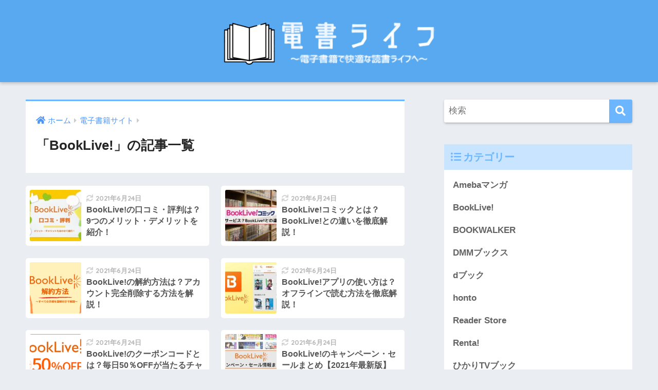

--- FILE ---
content_type: text/html; charset=UTF-8
request_url: https://densholife.com/category/%E9%9B%BB%E5%AD%90%E6%9B%B8%E7%B1%8D%E3%82%B5%E3%82%A4%E3%83%88/booklive/
body_size: 9726
content:
<!doctype html>
<html lang="ja">
<head>
  <meta charset="utf-8">
  <meta http-equiv="X-UA-Compatible" content="IE=edge">
  <meta name="HandheldFriendly" content="True">
  <meta name="MobileOptimized" content="320">
  <meta name="viewport" content="width=device-width, initial-scale=1, viewport-fit=cover"/>
  <meta name="msapplication-TileColor" content="#6bb6ff">
  <meta name="theme-color" content="#6bb6ff">
  <link rel="pingback" href="https://densholife.com/xmlrpc.php">
  <title>「BookLive!」の記事一覧 | 電書ライフ</title>
<meta name='robots' content='max-image-preview:large' />
<link rel='dns-prefetch' href='//fonts.googleapis.com' />
<link rel='dns-prefetch' href='//use.fontawesome.com' />
<link rel="alternate" type="application/rss+xml" title="電書ライフ &raquo; フィード" href="https://densholife.com/feed/" />
<link rel="alternate" type="application/rss+xml" title="電書ライフ &raquo; コメントフィード" href="https://densholife.com/comments/feed/" />
<style id='wp-img-auto-sizes-contain-inline-css' type='text/css'>
img:is([sizes=auto i],[sizes^="auto," i]){contain-intrinsic-size:3000px 1500px}
/*# sourceURL=wp-img-auto-sizes-contain-inline-css */
</style>
<link rel='stylesheet' id='sng-stylesheet-css' href='https://densholife.com/wp-content/themes/sango-theme/style.min.css?ver2_19_6' type='text/css' media='all' />
<link rel='stylesheet' id='sng-option-css' href='https://densholife.com/wp-content/themes/sango-theme/entry-option.min.css?ver2_19_6' type='text/css' media='all' />
<link rel='stylesheet' id='sng-googlefonts-css' href='https://fonts.googleapis.com/css?family=Quicksand%3A500%2C700&#038;display=swap' type='text/css' media='all' />
<link rel='stylesheet' id='sng-fontawesome-css' href='https://use.fontawesome.com/releases/v5.11.2/css/all.css' type='text/css' media='all' />
<style id='wp-emoji-styles-inline-css' type='text/css'>

	img.wp-smiley, img.emoji {
		display: inline !important;
		border: none !important;
		box-shadow: none !important;
		height: 1em !important;
		width: 1em !important;
		margin: 0 0.07em !important;
		vertical-align: -0.1em !important;
		background: none !important;
		padding: 0 !important;
	}
/*# sourceURL=wp-emoji-styles-inline-css */
</style>
<style id='wp-block-library-inline-css' type='text/css'>
:root{--wp-block-synced-color:#7a00df;--wp-block-synced-color--rgb:122,0,223;--wp-bound-block-color:var(--wp-block-synced-color);--wp-editor-canvas-background:#ddd;--wp-admin-theme-color:#007cba;--wp-admin-theme-color--rgb:0,124,186;--wp-admin-theme-color-darker-10:#006ba1;--wp-admin-theme-color-darker-10--rgb:0,107,160.5;--wp-admin-theme-color-darker-20:#005a87;--wp-admin-theme-color-darker-20--rgb:0,90,135;--wp-admin-border-width-focus:2px}@media (min-resolution:192dpi){:root{--wp-admin-border-width-focus:1.5px}}.wp-element-button{cursor:pointer}:root .has-very-light-gray-background-color{background-color:#eee}:root .has-very-dark-gray-background-color{background-color:#313131}:root .has-very-light-gray-color{color:#eee}:root .has-very-dark-gray-color{color:#313131}:root .has-vivid-green-cyan-to-vivid-cyan-blue-gradient-background{background:linear-gradient(135deg,#00d084,#0693e3)}:root .has-purple-crush-gradient-background{background:linear-gradient(135deg,#34e2e4,#4721fb 50%,#ab1dfe)}:root .has-hazy-dawn-gradient-background{background:linear-gradient(135deg,#faaca8,#dad0ec)}:root .has-subdued-olive-gradient-background{background:linear-gradient(135deg,#fafae1,#67a671)}:root .has-atomic-cream-gradient-background{background:linear-gradient(135deg,#fdd79a,#004a59)}:root .has-nightshade-gradient-background{background:linear-gradient(135deg,#330968,#31cdcf)}:root .has-midnight-gradient-background{background:linear-gradient(135deg,#020381,#2874fc)}:root{--wp--preset--font-size--normal:16px;--wp--preset--font-size--huge:42px}.has-regular-font-size{font-size:1em}.has-larger-font-size{font-size:2.625em}.has-normal-font-size{font-size:var(--wp--preset--font-size--normal)}.has-huge-font-size{font-size:var(--wp--preset--font-size--huge)}.has-text-align-center{text-align:center}.has-text-align-left{text-align:left}.has-text-align-right{text-align:right}.has-fit-text{white-space:nowrap!important}#end-resizable-editor-section{display:none}.aligncenter{clear:both}.items-justified-left{justify-content:flex-start}.items-justified-center{justify-content:center}.items-justified-right{justify-content:flex-end}.items-justified-space-between{justify-content:space-between}.screen-reader-text{border:0;clip-path:inset(50%);height:1px;margin:-1px;overflow:hidden;padding:0;position:absolute;width:1px;word-wrap:normal!important}.screen-reader-text:focus{background-color:#ddd;clip-path:none;color:#444;display:block;font-size:1em;height:auto;left:5px;line-height:normal;padding:15px 23px 14px;text-decoration:none;top:5px;width:auto;z-index:100000}html :where(.has-border-color){border-style:solid}html :where([style*=border-top-color]){border-top-style:solid}html :where([style*=border-right-color]){border-right-style:solid}html :where([style*=border-bottom-color]){border-bottom-style:solid}html :where([style*=border-left-color]){border-left-style:solid}html :where([style*=border-width]){border-style:solid}html :where([style*=border-top-width]){border-top-style:solid}html :where([style*=border-right-width]){border-right-style:solid}html :where([style*=border-bottom-width]){border-bottom-style:solid}html :where([style*=border-left-width]){border-left-style:solid}html :where(img[class*=wp-image-]){height:auto;max-width:100%}:where(figure){margin:0 0 1em}html :where(.is-position-sticky){--wp-admin--admin-bar--position-offset:var(--wp-admin--admin-bar--height,0px)}@media screen and (max-width:600px){html :where(.is-position-sticky){--wp-admin--admin-bar--position-offset:0px}}
/*wp_block_styles_on_demand_placeholder:6975f9b8084de*/
/*# sourceURL=wp-block-library-inline-css */
</style>
<style id='classic-theme-styles-inline-css' type='text/css'>
/*! This file is auto-generated */
.wp-block-button__link{color:#fff;background-color:#32373c;border-radius:9999px;box-shadow:none;text-decoration:none;padding:calc(.667em + 2px) calc(1.333em + 2px);font-size:1.125em}.wp-block-file__button{background:#32373c;color:#fff;text-decoration:none}
/*# sourceURL=/wp-includes/css/classic-themes.min.css */
</style>
<link rel='stylesheet' id='sango_theme_gutenberg-style-css' href='https://densholife.com/wp-content/plugins/sango-theme-gutenberg/dist/build/style-blocks.css?version=1.69.14' type='text/css' media='all' />
<style id='sango_theme_gutenberg-style-inline-css' type='text/css'>
.is-style-sango-list-main-color li:before { background-color: #6bb6ff; }.is-style-sango-list-accent-color li:before { background-color: #ffb36b; }.sgb-label-main-c { background-color: #6bb6ff; }.sgb-label-accent-c { background-color: #ffb36b; }
/*# sourceURL=sango_theme_gutenberg-style-inline-css */
</style>
<link rel='stylesheet' id='contact-form-7-css' href='https://densholife.com/wp-content/plugins/contact-form-7/includes/css/styles.css' type='text/css' media='all' />
<style id='ez-toc-exclude-toggle-css-inline-css' type='text/css'>
#ez-toc-container input[type="checkbox"]:checked + nav, #ez-toc-widget-container input[type="checkbox"]:checked + nav {opacity: 0;max-height: 0;border: none;display: none;}
/*# sourceURL=ez-toc-exclude-toggle-css-inline-css */
</style>
<link rel='stylesheet' id='child-style-css' href='https://densholife.com/wp-content/themes/sango-theme-child/style.css' type='text/css' media='all' />
<script type="text/javascript" src="https://densholife.com/wp-includes/js/jquery/jquery.min.js?ver=3.7.1" id="jquery-core-js"></script>
<script type="text/javascript" src="https://densholife.com/wp-includes/js/jquery/jquery-migrate.min.js?ver=3.4.1" id="jquery-migrate-js"></script>
<link rel="https://api.w.org/" href="https://densholife.com/wp-json/" /><link rel="alternate" title="JSON" type="application/json" href="https://densholife.com/wp-json/wp/v2/categories/20" /><link rel="EditURI" type="application/rsd+xml" title="RSD" href="https://densholife.com/xmlrpc.php?rsd" />
<meta property="og:title" content="「BookLive!」の記事一覧" />
<meta property="og:description" content="電書ライフの「BookLive!」についての投稿一覧です。" />
<meta property="og:type" content="article" />
<meta property="og:url" content="https://densholife.com/category/%e9%9b%bb%e5%ad%90%e6%9b%b8%e7%b1%8d%e3%82%b5%e3%82%a4%e3%83%88/booklive/" />
<meta property="og:image" content="https://densholife.com/wp-content/uploads/2020/07/fe306cda0d3cf71b6fbf6a8e73b7e162.png" />
<meta name="thumbnail" content="https://densholife.com/wp-content/uploads/2020/07/fe306cda0d3cf71b6fbf6a8e73b7e162.png" />
<meta property="og:site_name" content="電書ライフ" />
<meta name="twitter:card" content="summary_large_image" />
	<script>
	  (function(i,s,o,g,r,a,m){i['GoogleAnalyticsObject']=r;i[r]=i[r]||function(){
	  (i[r].q=i[r].q||[]).push(arguments)},i[r].l=1*new Date();a=s.createElement(o),
	  m=s.getElementsByTagName(o)[0];a.async=1;a.src=g;m.parentNode.insertBefore(a,m)
	  })(window,document,'script','//www.google-analytics.com/analytics.js','ga');
	  ga('create', 'UA-80258312-6', 'auto');
	  ga('send', 'pageview');
	</script>
	<link rel="icon" href="https://densholife.com/wp-content/uploads/2020/07/cropped-09e206f5750b6541346a7f1bf563bbe7-32x32.png" sizes="32x32" />
<link rel="icon" href="https://densholife.com/wp-content/uploads/2020/07/cropped-09e206f5750b6541346a7f1bf563bbe7-192x192.png" sizes="192x192" />
<link rel="apple-touch-icon" href="https://densholife.com/wp-content/uploads/2020/07/cropped-09e206f5750b6541346a7f1bf563bbe7-180x180.png" />
<meta name="msapplication-TileImage" content="https://densholife.com/wp-content/uploads/2020/07/cropped-09e206f5750b6541346a7f1bf563bbe7-270x270.png" />
<style> a{color:#4f96f6}.main-c, .has-sango-main-color{color:#6bb6ff}.main-bc, .has-sango-main-background-color{background-color:#6bb6ff}.main-bdr, #inner-content .main-bdr{border-color:#6bb6ff}.pastel-c, .has-sango-pastel-color{color:#c8e4ff}.pastel-bc, .has-sango-pastel-background-color, #inner-content .pastel-bc{background-color:#c8e4ff}.accent-c, .has-sango-accent-color{color:#ffb36b}.accent-bc, .has-sango-accent-background-color{background-color:#ffb36b}.header, #footer-menu, .drawer__title{background-color:#58a9ef}#logo a{color:#FFF}.desktop-nav li a , .mobile-nav li a, #footer-menu a, #drawer__open, .header-search__open, .copyright, .drawer__title{color:#FFF}.drawer__title .close span, .drawer__title .close span:before{background:#FFF}.desktop-nav li:after{background:#FFF}.mobile-nav .current-menu-item{border-bottom-color:#FFF}.widgettitle, .sidebar .wp-block-group h2, .drawer .wp-block-group h2{color:#6bb6ff;background-color:#c8e4ff}.footer, .footer-block{background-color:#e0e4eb}.footer-block, .footer, .footer a, .footer .widget ul li a{color:#3c3c3c}#toc_container .toc_title, .entry-content .ez-toc-title-container, #footer_menu .raised, .pagination a, .pagination span, #reply-title:before, .entry-content blockquote:before, .main-c-before li:before, .main-c-b:before{color:#6bb6ff}.searchform__submit, .footer-block .wp-block-search .wp-block-search__button, .sidebar .wp-block-search .wp-block-search__button, .footer .wp-block-search .wp-block-search__button, .drawer .wp-block-search .wp-block-search__button, #toc_container .toc_title:before, .ez-toc-title-container:before, .cat-name, .pre_tag > span, .pagination .current, .post-page-numbers.current, #submit, .withtag_list > span, .main-bc-before li:before{background-color:#6bb6ff}#toc_container, #ez-toc-container, .entry-content h3, .li-mainbdr ul, .li-mainbdr ol{border-color:#6bb6ff}.search-title i, .acc-bc-before li:before{background:#ffb36b}.li-accentbdr ul, .li-accentbdr ol{border-color:#ffb36b}.pagination a:hover, .li-pastelbc ul, .li-pastelbc ol{background:#c8e4ff}body{font-size:100%}@media only screen and (min-width:481px){body{font-size:107%}}@media only screen and (min-width:1030px){body{font-size:107%}}.totop{background:#5ba9f7}.header-info a{color:#FFF;background:linear-gradient(95deg, #738bff, #85e3ec)}.fixed-menu ul{background:#FFF}.fixed-menu a{color:#a2a7ab}.fixed-menu .current-menu-item a, .fixed-menu ul li a.active{color:#6bb6ff}.post-tab{background:#FFF}.post-tab > div{color:#a7a7a7}.post-tab > div.tab-active{background:linear-gradient(45deg, #bdb9ff, #67b8ff)}body{font-family:"Helvetica", "Arial", "Hiragino Kaku Gothic ProN", "Hiragino Sans", YuGothic, "Yu Gothic", "メイリオ", Meiryo, sans-serif;}.dfont{font-family:"Quicksand","Helvetica", "Arial", "Hiragino Kaku Gothic ProN", "Hiragino Sans", YuGothic, "Yu Gothic", "メイリオ", Meiryo, sans-serif;}</style></head>
<body class="archive category category-booklive category-20 wp-theme-sango-theme wp-child-theme-sango-theme-child fa5">
    <div id="container">
    <header class="header header--center">
            <div id="inner-header" class="wrap cf">
    <div id="logo" class="header-logo h1 dfont">
    <a href="https://densholife.com" class="header-logo__link">
              <img src="https://densholife.com/wp-content/uploads/2020/07/fe306cda0d3cf71b6fbf6a8e73b7e162.png" alt="電書ライフ" width="480" height="150" class="header-logo__img">
                </a>
  </div>
  <div class="header-search">
      <label class="header-search__open" for="header-search-input"><i class="fas fa-search" aria-hidden="true"></i></label>
    <input type="checkbox" class="header-search__input" id="header-search-input" onclick="document.querySelector('.header-search__modal .searchform__input').focus()">
  <label class="header-search__close" for="header-search-input"></label>
  <div class="header-search__modal">
    <form role="search" method="get" class="searchform" action="https://densholife.com/">
  <div>
    <input type="search" class="searchform__input" name="s" value="" placeholder="検索" />
    <button type="submit" class="searchform__submit" aria-label="検索"><i class="fas fa-search" aria-hidden="true"></i></button>
  </div>
</form>  </div>
</div>  </div>
    </header>
      <div id="content">
    <div id="inner-content" class="wrap cf">
      <main id="main" class="m-all t-2of3 d-5of7 cf" role="main">
        <div id="archive_header" class="archive-header main-bdr">
  <nav id="breadcrumb" class="breadcrumb"><ul itemscope itemtype="http://schema.org/BreadcrumbList"><li itemprop="itemListElement" itemscope itemtype="http://schema.org/ListItem"><a href="https://densholife.com" itemprop="item"><span itemprop="name">ホーム</span></a><meta itemprop="position" content="1" /></li><li itemprop="itemListElement" itemscope itemtype="http://schema.org/ListItem"><a href="https://densholife.com/category/%e9%9b%bb%e5%ad%90%e6%9b%b8%e7%b1%8d%e3%82%b5%e3%82%a4%e3%83%88/" itemprop="item"><span itemprop="name">電子書籍サイト</span></a><meta itemprop="position" content="2" /></li></ul></nav>      <h1>
      「BookLive!」の記事一覧    </h1>
    </div>    <div class="sidelong cf">
        <article class="sidelong__article">
    <a class="sidelong__link" href="https://densholife.com/booklive-review/">
      <p class="sidelong__img">
        <img src="https://densholife.com/wp-content/uploads/2020/11/30a4ad5bef4537d067a645f8ecbb1933-160x160.jpg" width="160" height="160" alt="BookLive!の口コミ・評判は？9つのメリット・デメリットを紹介！" >
      </p>
      <div class="sidelong__article-info">
        <time class="updated entry-time dfont" itemprop="dateModified" datetime="2021-06-24">2021年6月24日</time>        <h2>BookLive!の口コミ・評判は？9つのメリット・デメリットを紹介！</h2>
      </div>
    </a>
      </article>
  <article class="sidelong__article">
    <a class="sidelong__link" href="https://densholife.com/booklive-comic-booklive/">
      <p class="sidelong__img">
        <img src="https://densholife.com/wp-content/uploads/2020/11/ce34400048f95f959e0a717c84e64f70-160x160.jpg" width="160" height="160" alt="BookLive!コミックとは？BookLive!との違いを徹底解説！" >
      </p>
      <div class="sidelong__article-info">
        <time class="updated entry-time dfont" itemprop="dateModified" datetime="2021-06-24">2021年6月24日</time>        <h2>BookLive!コミックとは？BookLive!との違いを徹底解説！</h2>
      </div>
    </a>
      </article>
  <article class="sidelong__article">
    <a class="sidelong__link" href="https://densholife.com/booklive-cancel/">
      <p class="sidelong__img">
        <img src="https://densholife.com/wp-content/uploads/2020/11/c0e178a3e6041065d47fac69fdae3d3d-160x160.png" width="160" height="160" alt="BookLive!の解約方法は？アカウント完全削除する方法を解説！" >
      </p>
      <div class="sidelong__article-info">
        <time class="updated entry-time dfont" itemprop="dateModified" datetime="2021-06-24">2021年6月24日</time>        <h2>BookLive!の解約方法は？アカウント完全削除する方法を解説！</h2>
      </div>
    </a>
      </article>
  <article class="sidelong__article">
    <a class="sidelong__link" href="https://densholife.com/booklive-how-to-use/">
      <p class="sidelong__img">
        <img src="https://densholife.com/wp-content/uploads/2020/11/7eb43644e884fa2de11d7bb8636689f1-160x160.jpg" width="160" height="160" alt="BookLive!アプリの使い方は？オフラインで読む方法を徹底解説！" >
      </p>
      <div class="sidelong__article-info">
        <time class="updated entry-time dfont" itemprop="dateModified" datetime="2021-06-24">2021年6月24日</time>        <h2>BookLive!アプリの使い方は？オフラインで読む方法を徹底解説！</h2>
      </div>
    </a>
      </article>
  <article class="sidelong__article">
    <a class="sidelong__link" href="https://densholife.com/booklive-coupon/">
      <p class="sidelong__img">
        <img src="https://densholife.com/wp-content/uploads/2020/11/03069a060a49b0680ff41cb76e74d43b-160x160.png" width="160" height="160" alt="BookLive!のクーポンコードとは？毎日50％OFFが当たるチャンス！" >
      </p>
      <div class="sidelong__article-info">
        <time class="updated entry-time dfont" itemprop="dateModified" datetime="2021-06-24">2021年6月24日</time>        <h2>BookLive!のクーポンコードとは？毎日50％OFFが当たるチャンス！</h2>
      </div>
    </a>
      </article>
  <article class="sidelong__article">
    <a class="sidelong__link" href="https://densholife.com/booklive-campaign-sale/">
      <p class="sidelong__img">
        <img src="https://densholife.com/wp-content/uploads/2020/11/45071ef89c9601fd46bac36b46ca4876-160x160.jpg" width="160" height="160" alt="BookLive!のキャンペーン・セールまとめ【2021年最新版】" >
      </p>
      <div class="sidelong__article-info">
        <time class="updated entry-time dfont" itemprop="dateModified" datetime="2021-06-24">2021年6月24日</time>        <h2>BookLive!のキャンペーン・セールまとめ【2021年最新版】</h2>
      </div>
    </a>
      </article>
  <article class="sidelong__article">
    <a class="sidelong__link" href="https://densholife.com/booklive-payment-method/">
      <p class="sidelong__img">
        <img src="https://densholife.com/wp-content/uploads/2020/11/2067950-min-160x160.jpg" width="160" height="160" alt="BookLive!の支払い方法は7種類！一番お得なのはどれ？" >
      </p>
      <div class="sidelong__article-info">
        <time class="updated entry-time dfont" itemprop="dateModified" datetime="2021-06-24">2021年6月24日</time>        <h2>BookLive!の支払い方法は7種類！一番お得なのはどれ？</h2>
      </div>
    </a>
      </article>
  <article class="sidelong__article">
    <a class="sidelong__link" href="https://densholife.com/booklive-register/">
      <p class="sidelong__img">
        <img src="https://densholife.com/wp-content/uploads/2020/11/7ac2e1f756e0dbf9771f3a95e599df3e-160x160.jpg" width="160" height="160" alt="BookLive!の会員登録・購入方法を3分でわかりやすく解説！" >
      </p>
      <div class="sidelong__article-info">
        <time class="updated entry-time dfont" itemprop="dateModified" datetime="2021-06-24">2021年6月24日</time>        <h2>BookLive!の会員登録・購入方法を3分でわかりやすく解説！</h2>
      </div>
    </a>
      </article>
    </div>
      </main>
        <div id="sidebar1" class="sidebar m-all t-1of3 d-2of7 last-col cf" role="complementary">
    <aside class="insidesp">
              <div id="notfix" class="normal-sidebar">
          <div id="search-2" class="widget widget_search"><form role="search" method="get" class="searchform" action="https://densholife.com/">
  <div>
    <input type="search" class="searchform__input" name="s" value="" placeholder="検索" />
    <button type="submit" class="searchform__submit" aria-label="検索"><i class="fas fa-search" aria-hidden="true"></i></button>
  </div>
</form></div><div id="block-3" class="widget widget_block">
<div class="wp-block-buttons is-layout-flex wp-block-buttons-is-layout-flex"></div>
</div><div id="categories-2" class="widget widget_categories"><h4 class="widgettitle dfont has-fa-before">カテゴリー</h4>
			<ul>
					<li class="cat-item cat-item-28"><a href="https://densholife.com/category/%e9%9b%bb%e5%ad%90%e6%9b%b8%e7%b1%8d%e3%82%b5%e3%82%a4%e3%83%88/ameba%e3%83%9e%e3%83%b3%e3%82%ac/">Amebaマンガ</a>
</li>
	<li class="cat-item cat-item-20 current-cat"><a aria-current="page" href="https://densholife.com/category/%e9%9b%bb%e5%ad%90%e6%9b%b8%e7%b1%8d%e3%82%b5%e3%82%a4%e3%83%88/booklive/">BookLive!</a>
</li>
	<li class="cat-item cat-item-29"><a href="https://densholife.com/category/%e9%9b%bb%e5%ad%90%e6%9b%b8%e7%b1%8d%e3%82%b5%e3%82%a4%e3%83%88/bookwalker/">BOOKWALKER</a>
</li>
	<li class="cat-item cat-item-10"><a href="https://densholife.com/category/%e9%9b%bb%e5%ad%90%e6%9b%b8%e7%b1%8d%e3%82%b5%e3%82%a4%e3%83%88/dmm%e3%83%96%e3%83%83%e3%82%af%e3%82%b9/">DMMブックス</a>
</li>
	<li class="cat-item cat-item-8"><a href="https://densholife.com/category/%e9%9b%bb%e5%ad%90%e6%9b%b8%e7%b1%8d%e3%82%b5%e3%82%a4%e3%83%88/d%e3%83%96%e3%83%83%e3%82%af/">dブック</a>
</li>
	<li class="cat-item cat-item-27"><a href="https://densholife.com/category/%e9%9b%bb%e5%ad%90%e6%9b%b8%e7%b1%8d%e3%82%b5%e3%82%a4%e3%83%88/honto/">honto</a>
</li>
	<li class="cat-item cat-item-7"><a href="https://densholife.com/category/%e9%9b%bb%e5%ad%90%e6%9b%b8%e7%b1%8d%e3%82%b5%e3%82%a4%e3%83%88/reader-store/">Reader Store</a>
</li>
	<li class="cat-item cat-item-25"><a href="https://densholife.com/category/%e9%9b%bb%e5%ad%90%e6%9b%b8%e7%b1%8d%e3%82%b5%e3%82%a4%e3%83%88/renta/">Renta!</a>
</li>
	<li class="cat-item cat-item-26"><a href="https://densholife.com/category/%e9%9b%bb%e5%ad%90%e6%9b%b8%e7%b1%8d%e3%82%b5%e3%82%a4%e3%83%88/%e3%81%b2%e3%81%8b%e3%82%8atv%e3%83%96%e3%83%83%e3%82%af/">ひかりTVブック</a>
</li>
	<li class="cat-item cat-item-9"><a href="https://densholife.com/category/%e9%9b%bb%e5%ad%90%e6%9b%b8%e7%b1%8d%e3%82%b5%e3%82%a4%e3%83%88/%e3%81%be%e3%82%93%e3%81%8c%e7%8e%8b%e5%9b%bd/">まんが王国</a>
</li>
	<li class="cat-item cat-item-30"><a href="https://densholife.com/category/%e9%9b%bb%e5%ad%90%e6%9b%b8%e7%b1%8d%e3%82%b5%e3%82%a4%e3%83%88/%e3%82%af%e3%83%a9%e3%83%b3%e3%82%af%e3%82%a4%e3%83%b3%ef%bc%81%e3%82%b3%e3%83%9f%e3%83%83%e3%82%af/">クランクイン！コミック</a>
</li>
	<li class="cat-item cat-item-23"><a href="https://densholife.com/category/%e9%9b%bb%e5%ad%90%e6%9b%b8%e7%b1%8d%e3%82%b5%e3%82%a4%e3%83%88/%e3%82%b3%e3%83%9f%e3%83%83%e3%82%af-jp/">コミック.jp</a>
</li>
	<li class="cat-item cat-item-21"><a href="https://densholife.com/category/%e9%9b%bb%e5%ad%90%e6%9b%b8%e7%b1%8d%e3%82%b5%e3%82%a4%e3%83%88/%e3%82%b3%e3%83%9f%e3%83%83%e3%82%af%e3%82%b7%e3%83%bc%e3%83%a2%e3%82%a2/">コミックシーモア</a>
</li>
	<li class="cat-item cat-item-22"><a href="https://densholife.com/category/%e9%9b%bb%e5%ad%90%e6%9b%b8%e7%b1%8d%e3%82%b5%e3%82%a4%e3%83%88/%e6%a5%bd%e5%a4%a9kobo/">楽天Kobo</a>
</li>
			</ul>

			</div><div id="tag_cloud-2" class="widget widget_tag_cloud"><h4 class="widgettitle dfont has-fa-before">タグ</h4><div class="tagcloud"><a href="https://densholife.com/tag/%e3%82%af%e3%83%bc%e3%83%9d%e3%83%b3/" class="tag-cloud-link tag-link-14 tag-link-position-1" style="font-size: 19.083333333333pt;" aria-label="クーポン (11個の項目)">クーポン</a>
<a href="https://densholife.com/tag/%e3%82%bb%e3%83%bc%e3%83%ab%e3%83%bb%e3%82%ad%e3%83%a3%e3%83%b3%e3%83%9a%e3%83%bc%e3%83%b3/" class="tag-cloud-link tag-link-15 tag-link-position-2" style="font-size: 19.083333333333pt;" aria-label="セール・キャンペーン (11個の項目)">セール・キャンペーン</a>
<a href="https://densholife.com/tag/%e3%83%9d%e3%82%a4%e3%83%b3%e3%83%88/" class="tag-cloud-link tag-link-16 tag-link-position-3" style="font-size: 10.333333333333pt;" aria-label="ポイント (5個の項目)">ポイント</a>
<a href="https://densholife.com/tag/%e4%bd%bf%e3%81%84%e6%96%b9/" class="tag-cloud-link tag-link-18 tag-link-position-4" style="font-size: 8pt;" aria-label="使い方 (4個の項目)">使い方</a>
<a href="https://densholife.com/tag/%e5%8f%a3%e3%82%b3%e3%83%9f%e3%83%bb%e8%a9%95%e5%88%a4/" class="tag-cloud-link tag-link-19 tag-link-position-5" style="font-size: 22pt;" aria-label="口コミ・評判 (14個の項目)">口コミ・評判</a>
<a href="https://densholife.com/tag/%e6%94%af%e6%89%95%e3%81%84%e6%96%b9%e6%b3%95/" class="tag-cloud-link tag-link-13 tag-link-position-6" style="font-size: 22pt;" aria-label="支払い方法 (14個の項目)">支払い方法</a>
<a href="https://densholife.com/tag/%e6%96%99%e9%87%91/" class="tag-cloud-link tag-link-24 tag-link-position-7" style="font-size: 13.833333333333pt;" aria-label="料金 (7個の項目)">料金</a>
<a href="https://densholife.com/tag/%e7%99%bb%e9%8c%b2%e6%96%b9%e6%b3%95/" class="tag-cloud-link tag-link-11 tag-link-position-8" style="font-size: 21.125pt;" aria-label="登録方法 (13個の項目)">登録方法</a>
<a href="https://densholife.com/tag/%e8%a7%a3%e7%b4%84%e6%96%b9%e6%b3%95/" class="tag-cloud-link tag-link-17 tag-link-position-9" style="font-size: 21.125pt;" aria-label="解約方法 (13個の項目)">解約方法</a>
<a href="https://densholife.com/tag/%e8%b3%bc%e5%85%a5%e6%96%b9%e6%b3%95/" class="tag-cloud-link tag-link-12 tag-link-position-10" style="font-size: 16.75pt;" aria-label="購入方法 (9個の項目)">購入方法</a></div>
</div><div id="block-2" class="widget widget_block">
<div class="wp-block-columns is-layout-flex wp-container-core-columns-is-layout-9d6595d7 wp-block-columns-is-layout-flex">
<div class="wp-block-column is-layout-flow wp-block-column-is-layout-flow" style="flex-basis:100%">
<div class="wp-block-group"><div class="wp-block-group__inner-container is-layout-flow wp-block-group-is-layout-flow"></div></div>
</div>
</div>
</div>        </div>
                </aside>
  </div>
    </div>
  </div>

      <footer class="footer">
                <div id="footer-menu">
          <div>
            <a class="footer-menu__btn dfont" href="https://densholife.com/"><i class="fas fa-home" aria-hidden="true"></i> HOME</a>
          </div>
          <nav>
            <div class="footer-links cf"><ul id="menu-%e3%83%95%e3%83%83%e3%82%bf%e3%83%bc%e3%83%a1%e3%83%8b%e3%83%a5%e3%83%bc%ef%bc%88%e4%bb%ae%ef%bc%89" class="nav footer-nav cf"><li id="menu-item-55" class="menu-item menu-item-type-post_type menu-item-object-page menu-item-55"><a href="https://densholife.com/contact/">お問い合わせ</a></li>
<li id="menu-item-20514" class="menu-item menu-item-type-post_type menu-item-object-page menu-item-20514"><a href="https://densholife.com/sitemap/">サイトマップ</a></li>
</ul></div>            <a class="privacy-policy-link" href="https://densholife.com/privacy-policy/" rel="privacy-policy">プライバシーポリシー</a>          </nav>
          <p class="copyright dfont">
            &copy; 2026            電書ライフ            All rights reserved.
          </p>
        </div>
      </footer>
    </div>
    <script type="speculationrules">
{"prefetch":[{"source":"document","where":{"and":[{"href_matches":"/*"},{"not":{"href_matches":["/wp-*.php","/wp-admin/*","/wp-content/uploads/*","/wp-content/*","/wp-content/plugins/*","/wp-content/themes/sango-theme-child/*","/wp-content/themes/sango-theme/*","/*\\?(.+)"]}},{"not":{"selector_matches":"a[rel~=\"nofollow\"]"}},{"not":{"selector_matches":".no-prefetch, .no-prefetch a"}}]},"eagerness":"conservative"}]}
</script>
<script type="text/javascript" src="https://densholife.com/wp-includes/js/dist/hooks.min.js?ver=dd5603f07f9220ed27f1" id="wp-hooks-js"></script>
<script type="text/javascript" src="https://densholife.com/wp-includes/js/dist/i18n.min.js?ver=c26c3dc7bed366793375" id="wp-i18n-js"></script>
<script type="text/javascript" id="wp-i18n-js-after">
/* <![CDATA[ */
wp.i18n.setLocaleData( { 'text direction\u0004ltr': [ 'ltr' ] } );
//# sourceURL=wp-i18n-js-after
/* ]]> */
</script>
<script type="text/javascript" src="https://densholife.com/wp-content/plugins/contact-form-7/includes/swv/js/index.js" id="swv-js"></script>
<script type="text/javascript" id="contact-form-7-js-translations">
/* <![CDATA[ */
( function( domain, translations ) {
	var localeData = translations.locale_data[ domain ] || translations.locale_data.messages;
	localeData[""].domain = domain;
	wp.i18n.setLocaleData( localeData, domain );
} )( "contact-form-7", {"translation-revision-date":"2025-11-30 08:12:23+0000","generator":"GlotPress\/4.0.3","domain":"messages","locale_data":{"messages":{"":{"domain":"messages","plural-forms":"nplurals=1; plural=0;","lang":"ja_JP"},"This contact form is placed in the wrong place.":["\u3053\u306e\u30b3\u30f3\u30bf\u30af\u30c8\u30d5\u30a9\u30fc\u30e0\u306f\u9593\u9055\u3063\u305f\u4f4d\u7f6e\u306b\u7f6e\u304b\u308c\u3066\u3044\u307e\u3059\u3002"],"Error:":["\u30a8\u30e9\u30fc:"]}},"comment":{"reference":"includes\/js\/index.js"}} );
//# sourceURL=contact-form-7-js-translations
/* ]]> */
</script>
<script type="text/javascript" id="contact-form-7-js-before">
/* <![CDATA[ */
var wpcf7 = {
    "api": {
        "root": "https:\/\/densholife.com\/wp-json\/",
        "namespace": "contact-form-7\/v1"
    }
};
//# sourceURL=contact-form-7-js-before
/* ]]> */
</script>
<script type="text/javascript" src="https://densholife.com/wp-content/plugins/contact-form-7/includes/js/index.js" id="contact-form-7-js"></script>
<script type="text/javascript" id="sango_theme_client-block-js-js-extra">
/* <![CDATA[ */
var sgb_client_options = {"site_url":"https://densholife.com","is_logged_in":""};
//# sourceURL=sango_theme_client-block-js-js-extra
/* ]]> */
</script>
<script type="text/javascript" src="https://densholife.com/wp-content/plugins/sango-theme-gutenberg/dist/client.build.js?version=1.69.14" id="sango_theme_client-block-js-js"></script>
<script id="wp-emoji-settings" type="application/json">
{"baseUrl":"https://s.w.org/images/core/emoji/17.0.2/72x72/","ext":".png","svgUrl":"https://s.w.org/images/core/emoji/17.0.2/svg/","svgExt":".svg","source":{"concatemoji":"https://densholife.com/wp-includes/js/wp-emoji-release.min.js?ver=6.9"}}
</script>
<script type="module">
/* <![CDATA[ */
/*! This file is auto-generated */
const a=JSON.parse(document.getElementById("wp-emoji-settings").textContent),o=(window._wpemojiSettings=a,"wpEmojiSettingsSupports"),s=["flag","emoji"];function i(e){try{var t={supportTests:e,timestamp:(new Date).valueOf()};sessionStorage.setItem(o,JSON.stringify(t))}catch(e){}}function c(e,t,n){e.clearRect(0,0,e.canvas.width,e.canvas.height),e.fillText(t,0,0);t=new Uint32Array(e.getImageData(0,0,e.canvas.width,e.canvas.height).data);e.clearRect(0,0,e.canvas.width,e.canvas.height),e.fillText(n,0,0);const a=new Uint32Array(e.getImageData(0,0,e.canvas.width,e.canvas.height).data);return t.every((e,t)=>e===a[t])}function p(e,t){e.clearRect(0,0,e.canvas.width,e.canvas.height),e.fillText(t,0,0);var n=e.getImageData(16,16,1,1);for(let e=0;e<n.data.length;e++)if(0!==n.data[e])return!1;return!0}function u(e,t,n,a){switch(t){case"flag":return n(e,"\ud83c\udff3\ufe0f\u200d\u26a7\ufe0f","\ud83c\udff3\ufe0f\u200b\u26a7\ufe0f")?!1:!n(e,"\ud83c\udde8\ud83c\uddf6","\ud83c\udde8\u200b\ud83c\uddf6")&&!n(e,"\ud83c\udff4\udb40\udc67\udb40\udc62\udb40\udc65\udb40\udc6e\udb40\udc67\udb40\udc7f","\ud83c\udff4\u200b\udb40\udc67\u200b\udb40\udc62\u200b\udb40\udc65\u200b\udb40\udc6e\u200b\udb40\udc67\u200b\udb40\udc7f");case"emoji":return!a(e,"\ud83e\u1fac8")}return!1}function f(e,t,n,a){let r;const o=(r="undefined"!=typeof WorkerGlobalScope&&self instanceof WorkerGlobalScope?new OffscreenCanvas(300,150):document.createElement("canvas")).getContext("2d",{willReadFrequently:!0}),s=(o.textBaseline="top",o.font="600 32px Arial",{});return e.forEach(e=>{s[e]=t(o,e,n,a)}),s}function r(e){var t=document.createElement("script");t.src=e,t.defer=!0,document.head.appendChild(t)}a.supports={everything:!0,everythingExceptFlag:!0},new Promise(t=>{let n=function(){try{var e=JSON.parse(sessionStorage.getItem(o));if("object"==typeof e&&"number"==typeof e.timestamp&&(new Date).valueOf()<e.timestamp+604800&&"object"==typeof e.supportTests)return e.supportTests}catch(e){}return null}();if(!n){if("undefined"!=typeof Worker&&"undefined"!=typeof OffscreenCanvas&&"undefined"!=typeof URL&&URL.createObjectURL&&"undefined"!=typeof Blob)try{var e="postMessage("+f.toString()+"("+[JSON.stringify(s),u.toString(),c.toString(),p.toString()].join(",")+"));",a=new Blob([e],{type:"text/javascript"});const r=new Worker(URL.createObjectURL(a),{name:"wpTestEmojiSupports"});return void(r.onmessage=e=>{i(n=e.data),r.terminate(),t(n)})}catch(e){}i(n=f(s,u,c,p))}t(n)}).then(e=>{for(const n in e)a.supports[n]=e[n],a.supports.everything=a.supports.everything&&a.supports[n],"flag"!==n&&(a.supports.everythingExceptFlag=a.supports.everythingExceptFlag&&a.supports[n]);var t;a.supports.everythingExceptFlag=a.supports.everythingExceptFlag&&!a.supports.flag,a.supports.everything||((t=a.source||{}).concatemoji?r(t.concatemoji):t.wpemoji&&t.twemoji&&(r(t.twemoji),r(t.wpemoji)))});
//# sourceURL=https://densholife.com/wp-includes/js/wp-emoji-loader.min.js
/* ]]> */
</script>
          </body>
</html>


--- FILE ---
content_type: text/css
request_url: https://densholife.com/wp-content/themes/sango-theme-child/style.css
body_size: 3659
content:
@charset "UTF-8";
/*
 Theme Name: SANGO Child
 Theme URI: https://saruwakakun.design
 Author: SARUWAKA
 Author URI: https://saruwakakun.com
 Template: sango-theme
 Version: 4.0
*/
/*こちらはSANGOの子テーマ用CSSです。以下にCSSを記入していきましょう。*/

/*------------------------------------------------------
文字デザイン
-------------------------------------------------------*/

/* 文字を太字に変更 */

.hutozi{
	font-weight:bold;
}

/* -----------------------------------------------------
ボックスデザイン
-------------------------------------------------------*/

/* 補足説明ボックス pタグの間隔調整 */

.memo p {
    margin: 0 0 15px;
}

/* タイトル付き注意枠 pタグ間隔調整 */

.box27 p {
    margin: 0 0 15px;
}

/* 中央タイトル付きのリスト */

.kousiki{
  margin: 2em 0;
  border: solid 2px #95ccff;
}
.kousiki .box-title {
  display: inline-block;
  position: relative;
  top: -2px;
  padding: 2px 9px;
  background: #87ceeb;
  color: #fff;
  font-size: 17px;
  line-height: 1.5;
}
.kousiki .box-title:before {
  padding-right: 4px;
  font-family: "Font Awesome 5 Free";
  content: "\f35d";
}
.kousiki .box-content {
  padding: 10px;
}

/*------------------------------------------------------
リストデザイン
-------------------------------------------------------*/

.nomadList4 {
  padding: .7em 1.5em;
  margin: 1em 0;
  color: #323232;
  border: solid 2px #E07487;
  background:rgba(224,116,135,.07);
}
.nomadList4 ul {
  margin: 0;
  border: none;
  padding: 5px 10px;
}


/*------------------------------------------------------
見出しデザイン 
------------------------------------------------------*/

/* hh1のデザイン変更 */
#inner-content .hh1 {
  padding: 0.4em 0.5em;/*文字の上下 左右の余白*/
  color: #494949;/*文字色*/
  background: #f4f4f4;/*背景色*/
  border-left: solid 5px #7db4e6;/*左線*/
  border-bottom: solid 3px #d7d7d7;/*下線*/
}

/* 見出しの余白変更 */

#inner-content .hh {
    margin: 1em 0 1em;
}

/*--------------------------------------------
アフィリエイトボタンCSS
---------------------------------------------*/

/* ボタンCSS */

#inner-content .btn2{padding:0;margin:.5em .5em .5em 0;width:80%}#inner-content .btn2 a{display:block;padding:.4em .8em}#inner-content .btn2 a:hover{display:block;text-decoration:none}#inner-content .btn2 a:after{font-family:"Font Awesome 5 Free";content: "\f35d";font-size:0.9em;margin-left: 5px}.btn2.btntext a {color: inherit;}#inner-content .btn2.raised a{color:#fff}.btn2.flat1 a{color:#00bcd4}.btn2.flat1 a:hover{color:#fff}.btn2.flat2 a{color:#67c5ff}.btn2.flat2 a:hover{color:#fff}.btn2.flat3 a,.btn2.flat4 a,.btn2.flat5 a{color:#67c5ff}.btn2.flat4 a:hover{color:#679efd}.btn2.flat5 a:hover{color:#fff}.btn2.flat6 a{color:#668ad8}.btn2.flat6 a:hover{color:#fff}.btn2.flat7 a{color:#67c5ff}.btn2.flat8 a{color:#00bcd4}.btn2.flat9 a{color:#fff}.btn2.flat10 a{color:#ffa000}.btn2.flat10 a:hover{color:#fff}.btn2.flat11 a{color:#668ad8}.btn2.cubic1 a,.btn2.grad1 a,.btn2.grad2 a,.btn2.grad3 a,.btn2.grad4 a{color:#fff}#inner-content .btn2.emboss a{color:rgba(0,0,0,.4)}.btn2.text3d.blue-bc a{color:#4f9df4}.btn2.text3d.red-bc a{color:#f88080}.btn2.text3d.green-bc a{color:#90d581}.btn2.cubic2 a,.btn2.cubic3 a{color:#fff}.btn2 img{visibility:hidden;display:block;width:0;height:0;}

/* ボタン前記述CSS */

.btn__title {
  display: inline-block;
  position: relative;
  padding: 0 25px;
  color: #808080;
  font-size: 15px;
  font-weight: bold;
  line-height: 1;
  letter-spacing: 1px;
}
.btn__title:before,
.btn__title:after {
  display: inline-block;
  position: absolute;
  top: 50%;
  width: 20px;
  height: 3px;
  border-radius: 3px;
  background-color: #a9a9a9;
  content: "";
}
.btn__title:before {
  left: 0;
  -webkit-transform: rotate(50deg);
  transform: rotate(50deg);
}
.btn__title:after {
  right: 0;
  -webkit-transform: rotate(-50deg);
  transform: rotate(-50deg);
}

/*-------------------------------------------
タイムライン
--------------------------------------------*/

/* タイムラインの画像余白 */
.tl_main img{
  margin:10px 0 15px 0;
}

/*--------------------------------------
関連記事カード２を変更
--------------------------------------*/

.longc_linkto{/*カード全体の設定*/
    position: relative;/*疑似要素の基準に設定*/
    padding: 5px 5px 36px 5px;/*内側の余白（上左右5px 下36px）*/
}
.longc_linkto img {/*アイキャッチ画像が入っている部分の大きさ*/
    max-width: 40%;/*画像部分の横幅最大*/
    vertical-align: top;/*上揃え*/
}
.longc_img img {/*アイキャッチ画像*/
    padding: 0px;/*内側の余白10pxから0pxに*/
}
.longc_linkto .c_linkto_text {/*テキスト部分*/
    padding: 0 2%;/*内側の余白（上下0 左右2%）*/
    display: inline-block;/*横並びになるように*/
    max-width: 55%;/*テキスト部分の横幅最大*/
    font-size: .8em;/*フォントサイズを小さく*/
}
.longc_time {/*投稿日*/
    display: none;/*削除*/
}
.longc_linkto .c_linkto_text:before {/*疑似要素（前）*/
    position: absolute;/*基準に対して動けるように*/
    content: "関連";/*表示する文字*/
    top: 5px;/*上からの位置*/
    left: 5px;/*左からの位置*/
    display: inline-block;/*自由に横幅や高さを設定できるように*/
    width: 47px;/*横幅*/
    height: 27px;/*高さ*/
    text-align: center;/*中央揃え*/
    background: #999999;/*背景色*/
    font-size: 14px;/*フォントサイズ*/
    line-height: 28px;/*行の高さ（縦方向中央揃え用）*/
    color: white;/*文字の色*/
    letter-spacing: 3px;/*文字の間隔*/
    padding-left: 3px;/*内側の余白（左）*/
    border-radius: 2px;/*角丸*/
}
.longc_linkto .c_linkto_text:after {/*疑似要素（後）*/
    position: absolute;
    content: "つづきを読む";
    bottom: 5px;
    right: 0px;
    display: inline-block;
    width: 100%;
    height: 27px;
    text-align: center;
    background: #EBEDF0;
    font-size: 14px;
    line-height: 28px;
    color: #599EFF;
    letter-spacing: 3px;
}

/*****   PCでの画像表示   *****/
@media only screen and (min-width: 481px){/*横幅481px以上での表示*/
.longc_img {/*アイキャッチ画像が入っている部分の大きさ*/
    width: 30%;/*横幅*/
}
.longc_linkto img {/*アイキャッチ画像の大きさ*/
    max-width: 100%;/*横幅*/
}
.c_linkto.longc_linkto .longc_content {/*テキスト部分*/
    vertical-align: top;/*上揃え*/
}
.longc_linkto .c_linkto_text {/*テキスト部分*/
    padding: 0 2%;/*内側の余白（上下0　左右2%）*/
    font-size: 1em;/*フォントサイズ*/
}}

/*-------------------------------------------
目次CSS
-------------------------------------------*/

/* 目次をドットから番号に変更 */

#ez-toc-container .ez-toc-list {
  margin-left: 0;
}
#ez-toc-container ul.ez-toc-list li {
  list-style: none;
}
#ez-toc-container ul, #ez-toc-container.counter-hierarchy ul, .ez-toc-widget-container.counter-flat ul, .ez-toc-widget-container.counter-hierarchy ul {
  counter-reset: item;
}
#ez-toc-container ul.ez-toc-list li a::before, .ez-toc-widget-container ul.ez-toc-list li a::before {
  content: counters(item, ".") ". ";
  counter-increment: item;
}

/* 目次のリンク色変更 */
#toc_container .toc_list li a, .ez-toc-list li a {
    color: #6BB6FF;
}

/*------------------------------------------------- 
アプリーチデザインCSS 
-------------------------------------------------*/

.appreach {
  text-align: left;
  border: 1px solid #4DA1FF;
  background: #F2F8FF;
  max-width: 100% !important;
  width: 100% !important;
  padding: 25px;
  margin: 20px auto;
  overflow: hidden;
  -webkit-box-sizing: border-box;
  box-sizing: border-box;
}

.appreach:after {
  content: "";
  display: block;
  clear: both;
}

.appreach p {
  line-height: 1.8em !important;
  margin: 0 !important;
  margin-bottom: 0 !important;
  padding: 0 !important;
  padding-bottom: 0 !important;
}

.appreach a:after {
  display: none;
}

.appreach__icon {
  float: left;
  border-radius: 10%;
  overflow: hidden;
  margin: 0% 3% 0% 0% !important;
  width: 22.5% !important;
  height: auto !important;
  max-width: 100px !important;
}

.appreach__detail {
  display: inline-block;
  line-height: 1.5;
  width: 72%;
}

.appreach__detail:after {
  content: "";
  display: block;
  clear: both;
}

.appreach__name {
  font-size: 15px !important;
  color: #4DA1FF !important;
  line-height: 1.5em !important;
  font-weight: bold !important;
  max-height: 3em;
  overflow: hidden;
}

.appreach__detail .appreach__name{
  line-height: 1.3em !important;
  padding-bottom: 5px !important;
}

.appreach__detail .appreach__info .appreach__posted{
  line-height: 1.3em !important;
  font-size: .8em !important;
}

.appreach__info {
  font-size: 12px !important;
  color: #929292 !important;
}

.appreach__posted {
  font-size: .9em !important;
}

.appreach__developper,
.appreach__price {
  margin-right: 0.5em;
}

.appreach__posted a {
  margin-left: 0.8em;
  color: #4DA1FF !important;
}

.appreach__links {
  float: left;
  height: 40px;
  margin-top: 8px;
  white-space: nowrap;
}

.appreach__aslink img {
  height: 40px;
  -webkit-backface-visibility: hidden;
  margin-right: 10px;
}

.appreach__gplink img {
  height: 40px;
  -webkit-backface-visibility: hidden;
}

@media(max-width:460px) {
  .appreach {
    overflow: hidden;
    max-width: 320px !important;
  }

  .appreach__detail .appreach__name {
    line-height: 1.3em !important;
    padding-bottom: 5px !important;
    font-size: .7em !important;
  }

  .appreach__posted {
    font-size: .7em !important;
  }

  .appreach__icon {
    width: 25% !important;
  }

  .appreach__info {
    font-size: 10px !important;
  }

  .appreach__links {
    margin: auto;
    margin-top: 5px;
    float: left;
    display: table;
    padding-top: 5px;
  }

  .appreach__aslink img,
  .appreach__gplink img {
    margin-right: 2px;
    height: 40px;
  }

}

/*-------------------------------------------------
ハンバーガーメニューに「MENU」の文字を追加 
---------------------------------------------------*/

#drawer .fa-bars{
	margin-top:-6em;
}

#drawer .fa-bars:after {
	content: "MENU";
 	font-size: 8px;
 	padding-top:0.25em;
 	font-weight: bold;
 	display: block;
 	letter-spacing:0.1em;
}

#drawer__open, .header-search {
    line-height: 40px;
}

/*---------------------------------------------------
サイト名のロゴ画像の大きさ変更
----------------------------------------------------*/

#logo, #logo img, .desktop-nav li a, #drawer__open {
    height: 100px;/*スマホ用サイズ*/
    line-height: 80px;/*スマホ用サイズ*/
	margin-top:10px;
    object-fit: contain;
}

@media only screen and (min-width: 768px) {
    #logo, #logo img, .desktop-nav li a {
       height: 130px;/*768px〜で見たとき用サイズ*/
       line-height: 130px;/*768px〜で見たとき用サイズ*/
    }
}

/*------------------------------------------------------
 reCAPTCHAバッジを左下に配置
-------------------------------------------------------*/

.grecaptcha-badge {
  width: 70px !important;
  overflow: hidden !important;
  transition: all 0.3s ease !important;
  left: 4px !important;
}
.grecaptcha-badge:hover {
  width: 256px !important;
}


--- FILE ---
content_type: text/plain
request_url: https://www.google-analytics.com/j/collect?v=1&_v=j102&a=860548305&t=pageview&_s=1&dl=https%3A%2F%2Fdensholife.com%2Fcategory%2F%25E9%259B%25BB%25E5%25AD%2590%25E6%259B%25B8%25E7%25B1%258D%25E3%2582%25B5%25E3%2582%25A4%25E3%2583%2588%2Fbooklive%2F&ul=en-us%40posix&dt=%E3%80%8CBookLive!%E3%80%8D%E3%81%AE%E8%A8%98%E4%BA%8B%E4%B8%80%E8%A6%A7%20%7C%20%E9%9B%BB%E6%9B%B8%E3%83%A9%E3%82%A4%E3%83%95&sr=1280x720&vp=1280x720&_u=IEBAAEABAAAAACAAI~&jid=248771420&gjid=2094318210&cid=1073795379.1769339321&tid=UA-80258312-6&_gid=462838368.1769339321&_r=1&_slc=1&z=1960834242
body_size: -450
content:
2,cG-6X82SQ0Y3L